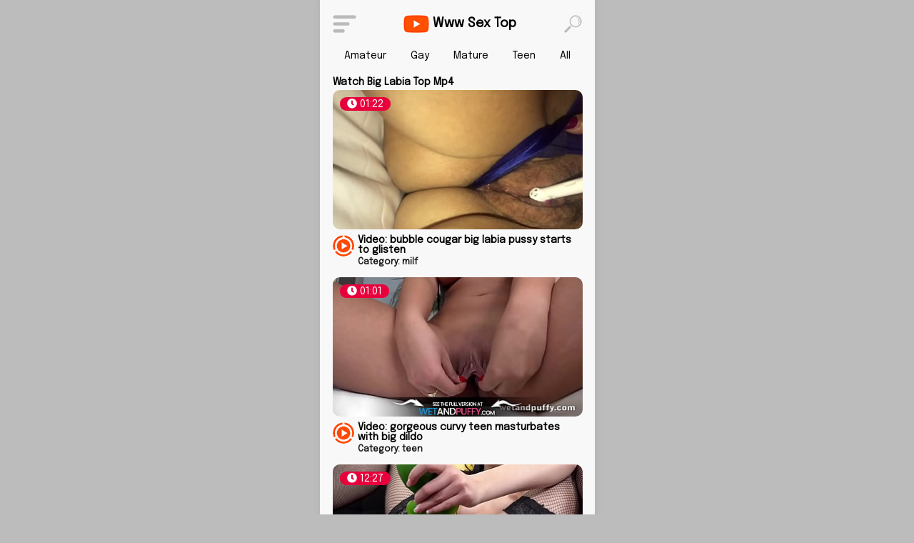

--- FILE ---
content_type: text/html; charset=UTF-8
request_url: https://wwwsextop.com/top/big-labia/
body_size: 6657
content:
<!DOCTYPE html>
<html lang="en">
<head>
<meta charset="UTF-8">
<title>Big Labia Top MP4 XxX | wwwsextop.com</title>
<meta name="description" content="Watch top porn videos Big Labia 100% quality porn." />
<meta http-equiv="X-UA-Compatible" content="IE=edge,chrome=1" />
<meta name="viewport" content="width=device-width, initial-scale=1.0" />
<meta property="og:title" content="Big Labia Top MP4 XxX | wwwsextop.com">
<meta property="og:description" content="Watch top porn videos Big Labia 100% quality porn.">
<meta property="og:type" content="video.movie" />
<meta property="og:url" content="https://wwwsextop.com/top/big-labia/" />
<meta property="og:site_name" content="wwwsextop.com" />
<link href="https://wwwsextop.com/top/big-labia/" rel="canonical" />
<style>
@import url('https://fonts.googleapis.com/css2?family=Epilogue&display=swap');
*, *::after, *::before {
margin: 0;
padding: 0;
box-sizing: border-box;
}
body, html {
width: 100%;
display: flex;
justify-content: center;
align-items: center;
font-size: 14px;
background-color: #bcbcbc;
user-select: none;
font-family: 'Epilogue', sans-serif;
}
.app {
display: flex;
flex-direction: column;
max-width: 385px;
height: 100%;
box-shadow: 0px 0px 10px 2px rgba(140, 140, 140, 0.15);
margin: 0 5px;
padding: 18px;
background-color: #f8f8f8;
}
ul {
list-style: none;
}
a {
text-decoration: none;
}
.icon {
object-fit: contain;
height: 25px;
opacity: 0.5;
filter: grayscale(100%);
cursor: pointer;
transition: 0.4s ease;
}
.icon:hover {
filter: grayscale(0%);
opacity: 1;
}
h1 {
font-size: 14px;
margin-bottom: 4px;
}
.screen {
width: 100%;
}
.header {
display: flex;
justify-content: space-between;
align-items: center;
width: 100%;
height: 30px;
}
.headerlogo {
display: flex;
justify-content: center;
align-items: center;
}
.next {
display: flex;
justify-content: center;
align-items: center;
width: 100%;
color: #000;
font-weight: bold;
margin-bottom: 14px;
}
.headericon {
height: 25px;
object-fit: cover;
margin-right: 5px;
}
.headertitle {
font-size: 18px;
font-weight: 600;
}
.categories {
display: flex;
justify-content: space-between;
align-items: center;
width: 100%;
height: 60px;
}
.categorieslink {
position: relative;
font-size: 14px;
padding: 6px 16px;
cursor: pointer;
overflow: hidden;
border-radius: 10px;
color: #000;
}
.categorieslink::before {
content: "";
position: absolute;
top: 0;
left: -100%;
width: 100%;
height: 100%;
background: #E8003C;
transition: 0.4s ease;
}
.categorieslink:hover {
color: #ffffff;
}
.categorieslink:hover::before {
left: 0%;
}
.categoriestext {
position: relative;
z-index: 10;
}
.sextop {
width: 100%;
}
.sextopitem {
position: relative;
width: 100%;
}
.sextopimg {
height: 195px;
width: 350px;
border-radius: 10px;
object-fit: cover;
}
.sextopstats {
position: absolute;
top: 0;
height: 165px;
width: 100%;
cursor: pointer;
}
.sextopviews {
position: absolute;
top: 10px;
left: 10px;
font-size: 14px;
padding: 2px 10px;
border-radius: 12px;
color: #ffffff;
background-color: #E8003C;
}
.sextopoptions {
position: absolute;
top: 10px;
right: 10px;
}
.sextopduration {
position: absolute;
bottom: 10px;
right: 10px;
font-size: 8px;
padding: 2px 6px;
border-radius: 6px;
color: #ffffff;
background-color: #8c8c8c;
}
.sextopinfo {
display: flex;
margin: 5px 0 10px;
}
.sextopphoto {
object-fit: cover;
height: 30px;
width: 30px;
border-radius: 50%;
margin-right: 5px;
cursor: pointer;
}
.sextoptitle {
font-size: 14px;
}
.sextopchannel {
font-size: 12px;
line-height: 1.8;
opacity: 0.9;
}
.menu {
width: 100%;
background-color: #ffffff;
border-radius: 20px;
box-shadow: 0px 0px 5px 1px rgba(140, 140, 140, 0.15);
padding: 10px 14px;
}
.menulist {
display: flex;
justify-content: space-between;
}
.menulink {
display: flex;
flex-direction: column;
text-align: center;
justify-content: center;
height: 100%;
}
.menulink:hover .menuicon {
filter: grayscale(0%);
opacity: 1;
}
.menulink:hover .menutxt {
color: #E8003C;
}
.menuicon {
font-size: 32px;
text-align: center;
object-fit: contain;
color: #000;
}
.menutxt {
color: #8c8c8c;
transition: 0.4s ease;
font-weight: bold;
margin-top: 5px;
}
.footerp {
margin-top: 20px;
width: 100%;
font-size: 12px;
text-align: center;
}
.menunav {
overflow: hidden;
background-color: #f8f8f8;
position: relative;
}
.menunav #tags {
display: none;
}
.menunav a {
color: #000;
padding: 8px 1px;
text-decoration: none;
font-size: 14px;
display: block;
}
.menunav a.icon {
background: black;
display: block;
position: absolute;
right: 0;
top: 0;
}
.menunav a:hover {
background-color: #fff;
color: black;
}
.menufind {
overflow: hidden;
background-color: #f8f8f8;
position: absolute;
}
.menufind #find {
display: none;
}
#input {
width: 100%;
padding: 12px 20px 12px 10px;
border: none;
margin-bottom: -2px;
border-radius: 10px;
color: #000;
}
.menufind a {
color: #000;
padding: 8px 1px;
text-decoration: none;
font-size: 14px;
display: block;
}
.menufind a.icon {
background: black;
display: block;
position: absolute;
right: 0;
top: 0;
}
.menufind a:hover {
background-color: #fff;
color: black;
}
</style>
</head>
<body>
<div class="app">
<div class="screen">
<div class="menunav">
<div id="tags">
<p style="margin-bottom:10px;font-size:22px;color:red;"><i class="far fa-file-alt" title="Popular XxX Pages"></i> Popular XxX Pages</p>
<a title="xxx vdio 2019" href="/top/xxx-vdio-2019/"><i class="fas fa-map-marker-alt"></i> xxx vdio 2019</a>
<a title="kerala anty sex hd" href="/top/kerala-anty-sex-hd/"><i class="fas fa-map-marker-alt"></i> kerala anty sex hd</a>
<a title="rape machine" href="/top/rape-machine/"><i class="fas fa-map-marker-alt"></i> rape machine</a>
<a title="kamsutar sexi photo" href="/top/kamsutar-sexi-photo/"><i class="fas fa-map-marker-alt"></i> kamsutar sexi photo</a>
<a title="wife swap group" href="/top/wife-swap-group/"><i class="fas fa-map-marker-alt"></i> wife swap group</a>
<a title="real virgen blooded vagina" href="/top/real-virgen-blooded-vagina/"><i class="fas fa-map-marker-alt"></i> real virgen blooded vagina</a>
<a title="smoking latex mistress" href="/top/smoking-latex-mistress/"><i class="fas fa-map-marker-alt"></i> smoking latex mistress</a>
<a title="allless than minute gp" href="/top/allless-than-minute-gp/"><i class="fas fa-map-marker-alt"></i> allless than minute gp</a>
<a title="touch her sister sleeping" href="/top/touch-her-sister-sleeping/"><i class="fas fa-map-marker-alt"></i> touch her sister sleeping</a>
<a title="arab mother fuck daugther" href="/top/arab-mother-fuck-daugther/"><i class="fas fa-map-marker-alt"></i> arab mother fuck daugther</a>
<a title="game show reverse gangbang" href="/top/game-show-reverse-gangbang/"><i class="fas fa-map-marker-alt"></i> game show reverse gangbang</a>

</div>
</div>
<header class="header">
<a href="javascript:void(0);" class="icon" onclick="tophead()">
<img class="headermenu icon" src="/img/menu.png" alt="Menu Popular XxX Pages"/>
</a>
<div class="headerlogo"><img class="headericon" src="/img/play.png" alt="sex top"/>
<logo class="headertitle">Www Sex Top</logo>
<div class="menufind">
<div id="find">
<form>
<input id="input" placeholder="Find xxx mp4" type="search" name="search">
</form>
</div>
</div>
</div>
<a href="javascript:void(0);" class="icon" onclick="topfind()">
<img class="headersearch icon" src="/img/find.png" alt="find"/>
</a>
</header>
<div class="categories">
<a class="categorieslink" href="/top/amateur/"><span class="categoriestext">Amateur</span></a>
<a class="categorieslink" href="/top/gay/"><span class="categoriestext">Gay</span></a>
<a class="categorieslink" href="/top/mature/"><span class="categoriestext">Mature</span></a>
<a class="categorieslink" href="/top/teen/"><span class="categoriestext">Teen</span></a>
<a class="categorieslink" href="/all/"><span class="categoriestext">All</span></a>
</div>
<h1>Watch Big Labia Top Mp4</h1>
<div class="sextop">
<div class="sextopitem"><div class="sextopcover"><a href="/sexvideo/251835/bubble-cougar-big-labia-pussy-starts-to-glisten/" title="bubble cougar big labia pussy starts to glisten"><img class="sextopimg" src="https://img-egc.xvideos-cdn.com/videos/thumbs169ll/aa/3f/9a/aa3f9ac4a388ae11754c25b582ef0873/aa3f9ac4a388ae11754c25b582ef0873.15.jpg" alt="bubble cougar big labia pussy starts to glisten"><div class="sextopstats"><span class="sextopviews"><i class="fas fa-clock"></i> 01:22</span></div></div><div class="sextopinfo"><img class="sextopphoto" src="/img/video.png"/></a><div class="sextopdescription"><h2 class="sextoptitle">Video: bubble cougar big labia pussy starts to glisten</h2><h3 class="sextopchannel">Category: milf</h3></div></div></div><div class="sextopitem"><div class="sextopcover"><a href="/sexvideo/145639/gorgeous-curvy-teen-masturbates-with-big-dildo/" title="gorgeous curvy teen masturbates with big dildo"><img class="sextopimg" src="https://img-egc.xvideos-cdn.com/videos/thumbs169ll/62/5f/9e/625f9eb79578731423a17838e0cef689/625f9eb79578731423a17838e0cef689.15.jpg" alt="gorgeous curvy teen masturbates with big dildo"><div class="sextopstats"><span class="sextopviews"><i class="fas fa-clock"></i> 01:01</span></div></div><div class="sextopinfo"><img class="sextopphoto" src="/img/video.png"/></a><div class="sextopdescription"><h2 class="sextoptitle">Video: gorgeous curvy teen masturbates with big dildo</h2><h3 class="sextopchannel">Category: teen</h3></div></div></div><div class="sextopitem"><div class="sextopcover"><a href="/sexvideo/393615/hot-teen-stretches-her-pussy-with-big-dildo/" title="hot teen stretches her pussy with big dildo"><img class="sextopimg" src="https://img-egc.xvideos-cdn.com/videos/thumbs169ll/64/8f/78/648f78f9214db026c7aa0441ed75b4b0/648f78f9214db026c7aa0441ed75b4b0.15.jpg" alt="hot teen stretches her pussy with big dildo"><div class="sextopstats"><span class="sextopviews"><i class="fas fa-clock"></i> 12:27</span></div></div><div class="sextopinfo"><img class="sextopphoto" src="/img/video.png"/></a><div class="sextopdescription"><h2 class="sextoptitle">Video: hot teen stretches her pussy with big dildo</h2><h3 class="sextopchannel">Category: teen</h3></div></div></div><div class="sextopitem"><div class="sextopcover"><a href="/sexvideo/3646/hotwife-besorgt-es-sich/" title="hotwife besorgt es sich"><img class="sextopimg" src="https://img-egc.xvideos-cdn.com/videos/thumbs169ll/02/5a/c6/025ac6a8bab87c3c41c31fc58b8ce2cc/025ac6a8bab87c3c41c31fc58b8ce2cc.15.jpg" alt="hotwife besorgt es sich"><div class="sextopstats"><span class="sextopviews"><i class="fas fa-clock"></i> 00:46</span></div></div><div class="sextopinfo"><img class="sextopphoto" src="/img/video.png"/></a><div class="sextopdescription"><h2 class="sextoptitle">Video: hotwife besorgt es sich</h2><h3 class="sextopchannel">Category: pussy</h3></div></div></div><div class="sextopitem"><div class="sextopcover"><a href="/sexvideo/74885/naughty-lesbos-having-anal-threesome/" title="naughty lesbos having anal threesome"><img class="sextopimg" src="https://img-egc.xvideos-cdn.com/videos/thumbs169ll/32/81/98/328198e882888e183558ef3cf8a28547/328198e882888e183558ef3cf8a28547.18.jpg" alt="naughty lesbos having anal threesome"><div class="sextopstats"><span class="sextopviews"><i class="fas fa-clock"></i> 06:15</span></div></div><div class="sextopinfo"><img class="sextopphoto" src="/img/video.png"/></a><div class="sextopdescription"><h2 class="sextoptitle">Video: naughty lesbos having anal threesome</h2><h3 class="sextopchannel">Category: anal</h3></div></div></div><div class="sextopitem"><div class="sextopcover"><a href="/sexvideo/151189/yanks-beauty-peachy-having-an-orgasm/" title="yanks beauty peachy having an orgasm"><img class="sextopimg" src="https://img-egc.xvideos-cdn.com/videos/thumbs169ll/66/16/aa/6616aa03f7bf042999315f5da8a8721e/6616aa03f7bf042999315f5da8a8721e.12.jpg" alt="yanks beauty peachy having an orgasm"><div class="sextopstats"><span class="sextopviews"><i class="fas fa-clock"></i> 06:35</span></div></div><div class="sextopinfo"><img class="sextopphoto" src="/img/video.png"/></a><div class="sextopdescription"><h2 class="sextoptitle">Video: yanks beauty peachy having an orgasm</h2><h3 class="sextopchannel">Category: amateur</h3></div></div></div><div class="sextopitem"><div class="sextopcover"><a href="/sexvideo/165845/lesbian-milf-and-teen-bring-each-other-to-multiple-orgasms/" title="lesbian milf and teen bring each other to multiple orgasms"><img class="sextopimg" src="https://img-egc.xvideos-cdn.com/videos/thumbs169ll/6f/f0/d7/6ff0d7633b5f05aafaa75804c7ba511e/6ff0d7633b5f05aafaa75804c7ba511e.15.jpg" alt="lesbian milf and teen bring each other to multiple orgasms"><div class="sextopstats"><span class="sextopviews"><i class="fas fa-clock"></i> 12:24</span></div></div><div class="sextopinfo"><img class="sextopphoto" src="/img/video.png"/></a><div class="sextopdescription"><h2 class="sextoptitle">Video: lesbian milf and teen bring each other to multiple orgasms</h2><h3 class="sextopchannel">Category: lesbian</h3></div></div></div><div class="sextopitem"><div class="sextopcover"><a href="/sexvideo/186109/tattooed-brunette-plays-with-xxl-pussy-lips/" title="tattooed brunette plays with xxl pussy lips"><img class="sextopimg" src="https://img-egc.xvideos-cdn.com/videos/thumbs169ll/7d/84/f8/7d84f850def07f8c357ba42c09bdd555/7d84f850def07f8c357ba42c09bdd555.15.jpg" alt="tattooed brunette plays with xxl pussy lips"><div class="sextopstats"><span class="sextopviews"><i class="fas fa-clock"></i> 00:59</span></div></div><div class="sextopinfo"><img class="sextopphoto" src="/img/video.png"/></a><div class="sextopdescription"><h2 class="sextoptitle">Video: tattooed brunette plays with xxl pussy lips</h2><h3 class="sextopchannel">Category: toys</h3></div></div></div><div class="sextopitem"><div class="sextopcover"><a href="/sexvideo/208862/foda-se-foda-se-esporra-te-puta/" title="foda se foda se esporra te puta"><img class="sextopimg" src="https://img-egc.xvideos-cdn.com/videos/thumbs169ll/8c/e5/55/8ce5554145df9d7db09d0d2818dd0f04/8ce5554145df9d7db09d0d2818dd0f04.15.jpg" alt="foda se foda se esporra te puta"><div class="sextopstats"><span class="sextopviews"><i class="fas fa-clock"></i> 03:56</span></div></div><div class="sextopinfo"><img class="sextopphoto" src="/img/video.png"/></a><div class="sextopdescription"><h2 class="sextoptitle">Video: foda se foda se esporra te puta</h2><h3 class="sextopchannel">Category: bukkake</h3></div></div></div><div class="sextopitem"><div class="sextopcover"><a href="/sexvideo/313225/garrafa-bottle-part-tuga/" title="garrafa bottle part tuga"><img class="sextopimg" src="https://img-egc.xvideos-cdn.com/videos/thumbs169ll/d3/db/62/d3db628d30085e17a50a9e47c1f1234f/d3db628d30085e17a50a9e47c1f1234f.15.jpg" alt="garrafa bottle part tuga"><div class="sextopstats"><span class="sextopviews"><i class="fas fa-clock"></i> 03:19</span></div></div><div class="sextopinfo"><img class="sextopphoto" src="/img/video.png"/></a><div class="sextopdescription"><h2 class="sextoptitle">Video: garrafa bottle part tuga</h2><h3 class="sextopchannel">Category: milf</h3></div></div></div><div class="sextopitem"><div class="sextopcover"><a href="/sexvideo/331815/stretching-that-pussy-with-a-baseball-bat/" title="stretching that pussy with a baseball bat"><img class="sextopimg" src="https://img-egc.xvideos-cdn.com/videos/thumbs169ll/e0/55/d9/e055d9f8183e1b0f513bd2e5983973b9/e055d9f8183e1b0f513bd2e5983973b9.15.jpg" alt="stretching that pussy with a baseball bat"><div class="sextopstats"><span class="sextopviews"><i class="fas fa-clock"></i> 01:06</span></div></div><div class="sextopinfo"><img class="sextopphoto" src="/img/video.png"/></a><div class="sextopdescription"><h2 class="sextoptitle">Video: stretching that pussy with a baseball bat</h2><h3 class="sextopchannel">Category: brunette</h3></div></div></div><div class="sextopitem"><div class="sextopcover"><a href="/sexvideo/359810/cayla-lyons-incredible-solo-masturbation-and-toys/" title="cayla lyons incredible solo masturbation and toys"><img class="sextopimg" src="https://img-egc.xvideos-cdn.com/videos/thumbs169ll/f3/31/8b/f3318bf72c9ee73370c46c66ccf80a64/f3318bf72c9ee73370c46c66ccf80a64.15.jpg" alt="cayla lyons incredible solo masturbation and toys"><div class="sextopstats"><span class="sextopviews"><i class="fas fa-clock"></i> 10:20</span></div></div><div class="sextopinfo"><img class="sextopphoto" src="/img/video.png"/></a><div class="sextopdescription"><h2 class="sextoptitle">Video: cayla lyons incredible solo masturbation and toys</h2><h3 class="sextopchannel">Category: toys</h3></div></div></div><div class="sextopitem"><div class="sextopcover"><a href="/sexvideo/375706/sex-toy-play-for-hot-brunette-jenifer-jane/" title="sex toy play for hot brunette jenifer jane"><img class="sextopimg" src="https://img-egc.xvideos-cdn.com/videos/thumbs169ll/fe/02/bf/fe02bff674f7f4939073d51f080b561d/fe02bff674f7f4939073d51f080b561d.15.jpg" alt="sex toy play for hot brunette jenifer jane"><div class="sextopstats"><span class="sextopviews"><i class="fas fa-clock"></i> 10:17</span></div></div><div class="sextopinfo"><img class="sextopphoto" src="/img/video.png"/></a><div class="sextopdescription"><h2 class="sextoptitle">Video: sex toy play for hot brunette jenifer jane</h2><h3 class="sextopchannel">Category: toys</h3></div></div></div><div class="sextopitem"><div class="sextopcover"><a href="/sexvideo/500732/teen-toys-pussy-with-fist-shaped-dildo/" title="teen toys pussy with fist shaped dildo"><img class="sextopimg" src="https://img-egc.xvideos-cdn.com/videos/thumbs169ll/71/e0/f9/71e0f9212969e5a824b48dec6d34ea2d/71e0f9212969e5a824b48dec6d34ea2d.15.jpg" alt="teen toys pussy with fist shaped dildo"><div class="sextopstats"><span class="sextopviews"><i class="fas fa-clock"></i> 01:13</span></div></div><div class="sextopinfo"><img class="sextopphoto" src="/img/video.png"/></a><div class="sextopdescription"><h2 class="sextoptitle">Video: teen toys pussy with fist shaped dildo</h2><h3 class="sextopchannel">Category: toys</h3></div></div></div><div class="sextopitem"><div class="sextopcover"><a href="/sexvideo/530147/bellejulia/" title="bellejulia"><img class="sextopimg" src="https://img-egc.xvideos-cdn.com/videos/thumbs169ll/99/e8/1b/99e81bf01fded4faecaecfe51dea53a3/99e81bf01fded4faecaecfe51dea53a3.15.jpg" alt="bellejulia"><div class="sextopstats"><span class="sextopviews"><i class="fas fa-clock"></i> 07:58</span></div></div><div class="sextopinfo"><img class="sextopphoto" src="/img/video.png"/></a><div class="sextopdescription"><h2 class="sextoptitle">Video: bellejulia</h2><h3 class="sextopchannel">Category: squirting</h3></div></div></div><div class="sextopitem"><div class="sextopcover"><a href="/sexvideo/530328/yanks-jamie-marleigh-fingers-orgasm/" title="yanks jamie marleigh fingers orgasm"><img class="sextopimg" src="https://img-egc.xvideos-cdn.com/videos/thumbs169ll/9a/2b/7c/9a2b7c47a41596691e1f7506481043a7/9a2b7c47a41596691e1f7506481043a7.10.jpg" alt="yanks jamie marleigh fingers orgasm"><div class="sextopstats"><span class="sextopviews"><i class="fas fa-clock"></i> 13:17</span></div></div><div class="sextopinfo"><img class="sextopphoto" src="/img/video.png"/></a><div class="sextopdescription"><h2 class="sextoptitle">Video: yanks jamie marleigh fingers orgasm</h2><h3 class="sextopchannel">Category: amateur</h3></div></div></div><div class="sextopitem"><div class="sextopcover"><a href="/sexvideo/542890/melissa-benz-plays-with-her-juicy-puffy-pussy/" title="melissa benz plays with her juicy puffy pussy"><img class="sextopimg" src="https://img-egc.xvideos-cdn.com/videos/thumbs169ll/ab/39/90/ab3990588e3a2dd2d849f7d1727e8ebe/ab3990588e3a2dd2d849f7d1727e8ebe.15.jpg" alt="melissa benz plays with her juicy puffy pussy"><div class="sextopstats"><span class="sextopviews"><i class="fas fa-clock"></i> 10:21</span></div></div><div class="sextopinfo"><img class="sextopphoto" src="/img/video.png"/></a><div class="sextopdescription"><h2 class="sextoptitle">Video: melissa benz plays with her juicy puffy pussy</h2><h3 class="sextopchannel">Category: toys</h3></div></div></div><div class="sextopitem"><div class="sextopcover"><a href="/sexvideo/706430/nicole-love-have-sex-in-the-woods/" title="nicole love have sex in the woods"><img class="sextopimg" src="https://img-egc.xvideos-cdn.com/videos/thumbs169ll/d5/74/a0/d574a05e6723723f40c9548862bff537/d574a05e6723723f40c9548862bff537.5.jpg" alt="nicole love have sex in the woods"><div class="sextopstats"><span class="sextopviews"><i class="fas fa-clock"></i> 06:06</span></div></div><div class="sextopinfo"><img class="sextopphoto" src="/img/video.png"/></a><div class="sextopdescription"><h2 class="sextoptitle">Video: nicole love have sex in the woods</h2><h3 class="sextopchannel">Category: feet</h3></div></div></div><div class="sextopitem"><div class="sextopcover"><a href="/sexvideo/66004/big-chinese-labia/" title="big chinese labia"><img class="sextopimg" src="https://img-egc.xvideos-cdn.com/videos/thumbs169ll/2c/6b/63/2c6b63903d2a82df266c039b09ebd7bc/2c6b63903d2a82df266c039b09ebd7bc.15.jpg" alt="big chinese labia"><div class="sextopstats"><span class="sextopviews"><i class="fas fa-clock"></i> 00:42</span></div></div><div class="sextopinfo"><img class="sextopphoto" src="/img/video.png"/></a><div class="sextopdescription"><h2 class="sextoptitle">Video: big chinese labia</h2><h3 class="sextopchannel">Category: woman</h3></div></div></div><div class="sextopitem"><div class="sextopcover"><a href="/sexvideo/54/big-dick-jex-show-on/" title="big dick jex show on"><img class="sextopimg" src="https://img-egc.xvideos-cdn.com/videos/thumbs169ll/00/08/6f/00086fe0eaee11d46f20d26bf768b067/00086fe0eaee11d46f20d26bf768b067.15.jpg" alt="big dick jex show on"><div class="sextopstats"><span class="sextopviews"><i class="fas fa-clock"></i> 00:34</span></div></div><div class="sextopinfo"><img class="sextopphoto" src="/img/video.png"/></a><div class="sextopdescription"><h2 class="sextoptitle">Video: big dick jex show on</h2><h3 class="sextopchannel">Category: ass</h3></div></div></div><div class="sextopitem"><div class="sextopcover"><a href="/sexvideo/1144/bbw-brunette-big-natural-boobs-masturbate/" title="bbw brunette big natural boobs masturbate"><img class="sextopimg" src="https://img-egc.xvideos-cdn.com/videos/thumbs169ll/00/c2/7a/00c27a250fa3097fe1509412411da797/00c27a250fa3097fe1509412411da797.29.jpg" alt="bbw brunette big natural boobs masturbate"><div class="sextopstats"><span class="sextopviews"><i class="fas fa-clock"></i> 05:30</span></div></div><div class="sextopinfo"><img class="sextopphoto" src="/img/video.png"/></a><div class="sextopdescription"><h2 class="sextoptitle">Video: bbw brunette big natural boobs masturbate</h2><h3 class="sextopchannel">Category: tits</h3></div></div></div><div class="sextopitem"><div class="sextopcover"><a href="/sexvideo/2953/big-booty-tango-freak-twerking-that-ass/" title="big booty tango freak twerking that ass"><img class="sextopimg" src="https://img-egc.xvideos-cdn.com/videos/thumbs169ll/01/e6/6e/01e66e26a61d33d0cbbe90b7741bb8df/01e66e26a61d33d0cbbe90b7741bb8df.15.jpg" alt="big booty tango freak twerking that ass"><div class="sextopstats"><span class="sextopviews"><i class="fas fa-clock"></i> 06:10</span></div></div><div class="sextopinfo"><img class="sextopphoto" src="/img/video.png"/></a><div class="sextopdescription"><h2 class="sextoptitle">Video: big booty tango freak twerking that ass</h2><h3 class="sextopchannel">Category: ass</h3></div></div></div><div class="sextopitem"><div class="sextopcover"><a href="/sexvideo/3623/mylf-big-titty-blond-craving-big-cock-joi/" title="mylf big titty blond craving big cock joi"><img class="sextopimg" src="https://img-egc.xvideos-cdn.com/videos/thumbs169ll/02/57/d9/0257d9c043b069d7304e2d74c96bcc90/0257d9c043b069d7304e2d74c96bcc90.15.jpg" alt="mylf big titty blond craving big cock joi"><div class="sextopstats"><span class="sextopviews"><i class="fas fa-clock"></i> 10:01</span></div></div><div class="sextopinfo"><img class="sextopphoto" src="/img/video.png"/></a><div class="sextopdescription"><h2 class="sextoptitle">Video: mylf big titty blond craving big cock joi</h2><h3 class="sextopchannel">Category: tits</h3></div></div></div><div class="sextopitem"><div class="sextopcover"><a href="/sexvideo/3643/hot-indian-mom-big-round-ass-sopy-massage/" title="hot indian mom big round ass sopy massage"><img class="sextopimg" src="https://img-egc.xvideos-cdn.com/videos/thumbs169ll/02/5a/ad/025aadd5d357adb81fe77100d8baf2ee/025aadd5d357adb81fe77100d8baf2ee.2.jpg" alt="hot indian mom big round ass sopy massage"><div class="sextopstats"><span class="sextopviews"><i class="fas fa-clock"></i> 12:17</span></div></div><div class="sextopinfo"><img class="sextopphoto" src="/img/video.png"/></a><div class="sextopdescription"><h2 class="sextoptitle">Video: hot indian mom big round ass sopy massage</h2><h3 class="sextopchannel">Category: ass</h3></div></div></div><div class="sextopitem"><div class="sextopcover"><a href="/sexvideo/3922/big-titted-brunette-tit-fucks-a-dick/" title="big titted brunette tit fucks a dick"><img class="sextopimg" src="https://img-egc.xvideos-cdn.com/videos/thumbs169ll/02/86/ee/0286eea89601672f2f9b0dc9bbc5d35a/0286eea89601672f2f9b0dc9bbc5d35a.2.jpg" alt="big titted brunette tit fucks a dick"><div class="sextopstats"><span class="sextopviews"><i class="fas fa-clock"></i> 04:05</span></div></div><div class="sextopinfo"><img class="sextopphoto" src="/img/video.png"/></a><div class="sextopdescription"><h2 class="sextoptitle">Video: big titted brunette tit fucks a dick</h2><h3 class="sextopchannel">Category: tits</h3></div></div></div><div class="sextopitem"><div class="sextopcover"><a href="/sexvideo/4604/thicc-with-a-big-booty-taking-daddy-dick/" title="thicc with a big booty taking daddy dick"><img class="sextopimg" src="https://img-egc.xvideos-cdn.com/videos/thumbs169ll/03/04/6d/03046da431c9cbeff58ab717f648cf05/03046da431c9cbeff58ab717f648cf05.15.jpg" alt="thicc with a big booty taking daddy dick"><div class="sextopstats"><span class="sextopviews"><i class="fas fa-clock"></i> 01:49</span></div></div><div class="sextopinfo"><img class="sextopphoto" src="/img/video.png"/></a><div class="sextopdescription"><h2 class="sextoptitle">Video: thicc with a big booty taking daddy dick</h2><h3 class="sextopchannel">Category: ass</h3></div></div></div><div class="sextopitem"><div class="sextopcover"><a href="/sexvideo/4784/brooklyn-chase-big-tits-big-ass-ndash-masturbation/" title="brooklyn chase big tits big ass ndash masturbation"><img class="sextopimg" src="https://img-egc.xvideos-cdn.com/videos/thumbs169ll/03/21/49/032149be27c832b8a2543aefa586fac1/032149be27c832b8a2543aefa586fac1.15.jpg" alt="brooklyn chase big tits big ass ndash masturbation"><div class="sextopstats"><span class="sextopviews"><i class="fas fa-clock"></i> 10:40</span></div></div><div class="sextopinfo"><img class="sextopphoto" src="/img/video.png"/></a><div class="sextopdescription"><h2 class="sextoptitle">Video: brooklyn chase big tits big ass ndash masturbation</h2><h3 class="sextopchannel">Category: ass</h3></div></div></div><div class="sextopitem"><div class="sextopcover"><a href="/sexvideo/5030/big-nippled-tits-gets-cummed-on/" title="big nippled tits gets cummed on"><img class="sextopimg" src="https://img-egc.xvideos-cdn.com/videos/thumbs169ll/03/49/24/0349240577cdcb0e0523e624577c95eb/0349240577cdcb0e0523e624577c95eb.11.jpg" alt="big nippled tits gets cummed on"><div class="sextopstats"><span class="sextopviews"><i class="fas fa-clock"></i> 01:35</span></div></div><div class="sextopinfo"><img class="sextopphoto" src="/img/video.png"/></a><div class="sextopdescription"><h2 class="sextoptitle">Video: big nippled tits gets cummed on</h2><h3 class="sextopchannel">Category: tits</h3></div></div></div><div class="sextopitem"><div class="sextopcover"><a href="/sexvideo/5523/big-dick-boy-search-for-girls/" title="big dick boy search for girls"><img class="sextopimg" src="https://img-egc.xvideos-cdn.com/videos/thumbs169ll/03/a0/8d/03a08d1197d8ab5c21251ae5819b51e7/03a08d1197d8ab5c21251ae5819b51e7.15.jpg" alt="big dick boy search for girls"><div class="sextopstats"><span class="sextopviews"><i class="fas fa-clock"></i> 00:32</span></div></div><div class="sextopinfo"><img class="sextopphoto" src="/img/video.png"/></a><div class="sextopdescription"><h2 class="sextoptitle">Video: big dick boy search for girls</h2><h3 class="sextopchannel">Category: ass</h3></div></div></div><div class="sextopitem"><div class="sextopcover"><a href="/sexvideo/7207/white-big-ass-wife-ride-husband-s-cock-passionately/" title="white big ass wife ride husband s cock passionately"><img class="sextopimg" src="https://img-egc.xvideos-cdn.com/videos/thumbs169ll/04/c2/31/04c231623ce8d5bae4e2b4fb6bc1d98b/04c231623ce8d5bae4e2b4fb6bc1d98b.15.jpg" alt="white big ass wife ride husband s cock passionately"><div class="sextopstats"><span class="sextopviews"><i class="fas fa-clock"></i> 10:13</span></div></div><div class="sextopinfo"><img class="sextopphoto" src="/img/video.png"/></a><div class="sextopdescription"><h2 class="sextoptitle">Video: white big ass wife ride husband s cock passionately</h2><h3 class="sextopchannel">Category: ass</h3></div></div></div><div class="menulist">
				<a class='next' href="/top/big-labia/p2">NEXT PAGE >></a>
				</div>
</div>
<nav class="menu">
<ul class="menulist">
<li class="menuitem"><a class="menulink" href="/"><i class="menuicon fas fa-home"></i><span class="menutxt">Home</span></a></li>
<li class="menuitem"><a class="menulink" href="/all/"><i class="menuicon fas fa-align-center"></i><span class="menutxt">Map</span></a></li>
<li class="menuitem"><a class="menulink" href="/top/play/"><i class="menuicon fas fa-play"></i><span class="menutxt">Play</span></a></li>
<li class="menuitem"><a class="menulink" href="#"><i class="menuicon fas fa-arrow-circle-up"></i><span class="menutxt">Top</span></a></li>
</ul>
<p class="footerp">All top videos Big Labia for free. We have all the porn categories you love because we know what porn lovers want. Get ready for anal sex so hard that you feel the squeeze on your cock.<br/> <br/>Copyright &copy; 2022, www.wwwsextop.com</p>
</nav>
</div>
</div>
<script>
function tophead() {
var x = document.getElementById("tags");
if (x.style.display === "block") {
x.style.display = "none";
} else {
x.style.display = "block";
}
}
</script>
<script>
function topfind() {
var x = document.getElementById("find");
if (x.style.display === "block") {
x.style.display = "none";
} else {
x.style.display = "block";
}
}
</script>
<link href="https://use.fontawesome.com/releases/v5.0.13/css/all.css" rel="stylesheet">
   <!-- Histats.com  START  (aync)-->
<script type="text/javascript">var _Hasync= _Hasync|| [];
_Hasync.push(['Histats.start', '1,4712336,4,0,0,0,00010000']);
_Hasync.push(['Histats.fasi', '1']);
_Hasync.push(['Histats.track_hits', '']);
(function() {
var hs = document.createElement('script'); hs.type = 'text/javascript'; hs.async = true;
hs.src = ('//s10.histats.com/js15_as.js');
(document.getElementsByTagName('head')[0] || document.getElementsByTagName('body')[0]).appendChild(hs);
})();</script>
<noscript><a href="/" target="_blank"><img  src="//sstatic1.histats.com/0.gif?4712336&101" alt="" border="0"></a></noscript>
<!-- Histats.com  END  -->
<script defer src="https://static.cloudflareinsights.com/beacon.min.js/vcd15cbe7772f49c399c6a5babf22c1241717689176015" integrity="sha512-ZpsOmlRQV6y907TI0dKBHq9Md29nnaEIPlkf84rnaERnq6zvWvPUqr2ft8M1aS28oN72PdrCzSjY4U6VaAw1EQ==" data-cf-beacon='{"version":"2024.11.0","token":"b9260381cd31497994182d3a8efcb084","r":1,"server_timing":{"name":{"cfCacheStatus":true,"cfEdge":true,"cfExtPri":true,"cfL4":true,"cfOrigin":true,"cfSpeedBrain":true},"location_startswith":null}}' crossorigin="anonymous"></script>
</body>
</html>